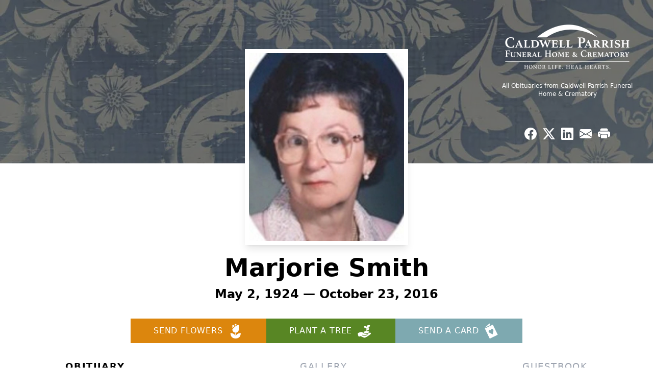

--- FILE ---
content_type: text/html; charset=utf-8
request_url: https://www.google.com/recaptcha/enterprise/anchor?ar=1&k=6LfiJ3gqAAAAAIsJq3-d19R9nAsJlH6wqDweXMKR&co=aHR0cHM6Ly93d3cuY2FsZHdlbGxwYXJyaXNoLmNvbTo0NDM.&hl=en&type=image&v=PoyoqOPhxBO7pBk68S4YbpHZ&theme=light&size=invisible&badge=bottomright&anchor-ms=20000&execute-ms=30000&cb=ue1wzuzeug5r
body_size: 48834
content:
<!DOCTYPE HTML><html dir="ltr" lang="en"><head><meta http-equiv="Content-Type" content="text/html; charset=UTF-8">
<meta http-equiv="X-UA-Compatible" content="IE=edge">
<title>reCAPTCHA</title>
<style type="text/css">
/* cyrillic-ext */
@font-face {
  font-family: 'Roboto';
  font-style: normal;
  font-weight: 400;
  font-stretch: 100%;
  src: url(//fonts.gstatic.com/s/roboto/v48/KFO7CnqEu92Fr1ME7kSn66aGLdTylUAMa3GUBHMdazTgWw.woff2) format('woff2');
  unicode-range: U+0460-052F, U+1C80-1C8A, U+20B4, U+2DE0-2DFF, U+A640-A69F, U+FE2E-FE2F;
}
/* cyrillic */
@font-face {
  font-family: 'Roboto';
  font-style: normal;
  font-weight: 400;
  font-stretch: 100%;
  src: url(//fonts.gstatic.com/s/roboto/v48/KFO7CnqEu92Fr1ME7kSn66aGLdTylUAMa3iUBHMdazTgWw.woff2) format('woff2');
  unicode-range: U+0301, U+0400-045F, U+0490-0491, U+04B0-04B1, U+2116;
}
/* greek-ext */
@font-face {
  font-family: 'Roboto';
  font-style: normal;
  font-weight: 400;
  font-stretch: 100%;
  src: url(//fonts.gstatic.com/s/roboto/v48/KFO7CnqEu92Fr1ME7kSn66aGLdTylUAMa3CUBHMdazTgWw.woff2) format('woff2');
  unicode-range: U+1F00-1FFF;
}
/* greek */
@font-face {
  font-family: 'Roboto';
  font-style: normal;
  font-weight: 400;
  font-stretch: 100%;
  src: url(//fonts.gstatic.com/s/roboto/v48/KFO7CnqEu92Fr1ME7kSn66aGLdTylUAMa3-UBHMdazTgWw.woff2) format('woff2');
  unicode-range: U+0370-0377, U+037A-037F, U+0384-038A, U+038C, U+038E-03A1, U+03A3-03FF;
}
/* math */
@font-face {
  font-family: 'Roboto';
  font-style: normal;
  font-weight: 400;
  font-stretch: 100%;
  src: url(//fonts.gstatic.com/s/roboto/v48/KFO7CnqEu92Fr1ME7kSn66aGLdTylUAMawCUBHMdazTgWw.woff2) format('woff2');
  unicode-range: U+0302-0303, U+0305, U+0307-0308, U+0310, U+0312, U+0315, U+031A, U+0326-0327, U+032C, U+032F-0330, U+0332-0333, U+0338, U+033A, U+0346, U+034D, U+0391-03A1, U+03A3-03A9, U+03B1-03C9, U+03D1, U+03D5-03D6, U+03F0-03F1, U+03F4-03F5, U+2016-2017, U+2034-2038, U+203C, U+2040, U+2043, U+2047, U+2050, U+2057, U+205F, U+2070-2071, U+2074-208E, U+2090-209C, U+20D0-20DC, U+20E1, U+20E5-20EF, U+2100-2112, U+2114-2115, U+2117-2121, U+2123-214F, U+2190, U+2192, U+2194-21AE, U+21B0-21E5, U+21F1-21F2, U+21F4-2211, U+2213-2214, U+2216-22FF, U+2308-230B, U+2310, U+2319, U+231C-2321, U+2336-237A, U+237C, U+2395, U+239B-23B7, U+23D0, U+23DC-23E1, U+2474-2475, U+25AF, U+25B3, U+25B7, U+25BD, U+25C1, U+25CA, U+25CC, U+25FB, U+266D-266F, U+27C0-27FF, U+2900-2AFF, U+2B0E-2B11, U+2B30-2B4C, U+2BFE, U+3030, U+FF5B, U+FF5D, U+1D400-1D7FF, U+1EE00-1EEFF;
}
/* symbols */
@font-face {
  font-family: 'Roboto';
  font-style: normal;
  font-weight: 400;
  font-stretch: 100%;
  src: url(//fonts.gstatic.com/s/roboto/v48/KFO7CnqEu92Fr1ME7kSn66aGLdTylUAMaxKUBHMdazTgWw.woff2) format('woff2');
  unicode-range: U+0001-000C, U+000E-001F, U+007F-009F, U+20DD-20E0, U+20E2-20E4, U+2150-218F, U+2190, U+2192, U+2194-2199, U+21AF, U+21E6-21F0, U+21F3, U+2218-2219, U+2299, U+22C4-22C6, U+2300-243F, U+2440-244A, U+2460-24FF, U+25A0-27BF, U+2800-28FF, U+2921-2922, U+2981, U+29BF, U+29EB, U+2B00-2BFF, U+4DC0-4DFF, U+FFF9-FFFB, U+10140-1018E, U+10190-1019C, U+101A0, U+101D0-101FD, U+102E0-102FB, U+10E60-10E7E, U+1D2C0-1D2D3, U+1D2E0-1D37F, U+1F000-1F0FF, U+1F100-1F1AD, U+1F1E6-1F1FF, U+1F30D-1F30F, U+1F315, U+1F31C, U+1F31E, U+1F320-1F32C, U+1F336, U+1F378, U+1F37D, U+1F382, U+1F393-1F39F, U+1F3A7-1F3A8, U+1F3AC-1F3AF, U+1F3C2, U+1F3C4-1F3C6, U+1F3CA-1F3CE, U+1F3D4-1F3E0, U+1F3ED, U+1F3F1-1F3F3, U+1F3F5-1F3F7, U+1F408, U+1F415, U+1F41F, U+1F426, U+1F43F, U+1F441-1F442, U+1F444, U+1F446-1F449, U+1F44C-1F44E, U+1F453, U+1F46A, U+1F47D, U+1F4A3, U+1F4B0, U+1F4B3, U+1F4B9, U+1F4BB, U+1F4BF, U+1F4C8-1F4CB, U+1F4D6, U+1F4DA, U+1F4DF, U+1F4E3-1F4E6, U+1F4EA-1F4ED, U+1F4F7, U+1F4F9-1F4FB, U+1F4FD-1F4FE, U+1F503, U+1F507-1F50B, U+1F50D, U+1F512-1F513, U+1F53E-1F54A, U+1F54F-1F5FA, U+1F610, U+1F650-1F67F, U+1F687, U+1F68D, U+1F691, U+1F694, U+1F698, U+1F6AD, U+1F6B2, U+1F6B9-1F6BA, U+1F6BC, U+1F6C6-1F6CF, U+1F6D3-1F6D7, U+1F6E0-1F6EA, U+1F6F0-1F6F3, U+1F6F7-1F6FC, U+1F700-1F7FF, U+1F800-1F80B, U+1F810-1F847, U+1F850-1F859, U+1F860-1F887, U+1F890-1F8AD, U+1F8B0-1F8BB, U+1F8C0-1F8C1, U+1F900-1F90B, U+1F93B, U+1F946, U+1F984, U+1F996, U+1F9E9, U+1FA00-1FA6F, U+1FA70-1FA7C, U+1FA80-1FA89, U+1FA8F-1FAC6, U+1FACE-1FADC, U+1FADF-1FAE9, U+1FAF0-1FAF8, U+1FB00-1FBFF;
}
/* vietnamese */
@font-face {
  font-family: 'Roboto';
  font-style: normal;
  font-weight: 400;
  font-stretch: 100%;
  src: url(//fonts.gstatic.com/s/roboto/v48/KFO7CnqEu92Fr1ME7kSn66aGLdTylUAMa3OUBHMdazTgWw.woff2) format('woff2');
  unicode-range: U+0102-0103, U+0110-0111, U+0128-0129, U+0168-0169, U+01A0-01A1, U+01AF-01B0, U+0300-0301, U+0303-0304, U+0308-0309, U+0323, U+0329, U+1EA0-1EF9, U+20AB;
}
/* latin-ext */
@font-face {
  font-family: 'Roboto';
  font-style: normal;
  font-weight: 400;
  font-stretch: 100%;
  src: url(//fonts.gstatic.com/s/roboto/v48/KFO7CnqEu92Fr1ME7kSn66aGLdTylUAMa3KUBHMdazTgWw.woff2) format('woff2');
  unicode-range: U+0100-02BA, U+02BD-02C5, U+02C7-02CC, U+02CE-02D7, U+02DD-02FF, U+0304, U+0308, U+0329, U+1D00-1DBF, U+1E00-1E9F, U+1EF2-1EFF, U+2020, U+20A0-20AB, U+20AD-20C0, U+2113, U+2C60-2C7F, U+A720-A7FF;
}
/* latin */
@font-face {
  font-family: 'Roboto';
  font-style: normal;
  font-weight: 400;
  font-stretch: 100%;
  src: url(//fonts.gstatic.com/s/roboto/v48/KFO7CnqEu92Fr1ME7kSn66aGLdTylUAMa3yUBHMdazQ.woff2) format('woff2');
  unicode-range: U+0000-00FF, U+0131, U+0152-0153, U+02BB-02BC, U+02C6, U+02DA, U+02DC, U+0304, U+0308, U+0329, U+2000-206F, U+20AC, U+2122, U+2191, U+2193, U+2212, U+2215, U+FEFF, U+FFFD;
}
/* cyrillic-ext */
@font-face {
  font-family: 'Roboto';
  font-style: normal;
  font-weight: 500;
  font-stretch: 100%;
  src: url(//fonts.gstatic.com/s/roboto/v48/KFO7CnqEu92Fr1ME7kSn66aGLdTylUAMa3GUBHMdazTgWw.woff2) format('woff2');
  unicode-range: U+0460-052F, U+1C80-1C8A, U+20B4, U+2DE0-2DFF, U+A640-A69F, U+FE2E-FE2F;
}
/* cyrillic */
@font-face {
  font-family: 'Roboto';
  font-style: normal;
  font-weight: 500;
  font-stretch: 100%;
  src: url(//fonts.gstatic.com/s/roboto/v48/KFO7CnqEu92Fr1ME7kSn66aGLdTylUAMa3iUBHMdazTgWw.woff2) format('woff2');
  unicode-range: U+0301, U+0400-045F, U+0490-0491, U+04B0-04B1, U+2116;
}
/* greek-ext */
@font-face {
  font-family: 'Roboto';
  font-style: normal;
  font-weight: 500;
  font-stretch: 100%;
  src: url(//fonts.gstatic.com/s/roboto/v48/KFO7CnqEu92Fr1ME7kSn66aGLdTylUAMa3CUBHMdazTgWw.woff2) format('woff2');
  unicode-range: U+1F00-1FFF;
}
/* greek */
@font-face {
  font-family: 'Roboto';
  font-style: normal;
  font-weight: 500;
  font-stretch: 100%;
  src: url(//fonts.gstatic.com/s/roboto/v48/KFO7CnqEu92Fr1ME7kSn66aGLdTylUAMa3-UBHMdazTgWw.woff2) format('woff2');
  unicode-range: U+0370-0377, U+037A-037F, U+0384-038A, U+038C, U+038E-03A1, U+03A3-03FF;
}
/* math */
@font-face {
  font-family: 'Roboto';
  font-style: normal;
  font-weight: 500;
  font-stretch: 100%;
  src: url(//fonts.gstatic.com/s/roboto/v48/KFO7CnqEu92Fr1ME7kSn66aGLdTylUAMawCUBHMdazTgWw.woff2) format('woff2');
  unicode-range: U+0302-0303, U+0305, U+0307-0308, U+0310, U+0312, U+0315, U+031A, U+0326-0327, U+032C, U+032F-0330, U+0332-0333, U+0338, U+033A, U+0346, U+034D, U+0391-03A1, U+03A3-03A9, U+03B1-03C9, U+03D1, U+03D5-03D6, U+03F0-03F1, U+03F4-03F5, U+2016-2017, U+2034-2038, U+203C, U+2040, U+2043, U+2047, U+2050, U+2057, U+205F, U+2070-2071, U+2074-208E, U+2090-209C, U+20D0-20DC, U+20E1, U+20E5-20EF, U+2100-2112, U+2114-2115, U+2117-2121, U+2123-214F, U+2190, U+2192, U+2194-21AE, U+21B0-21E5, U+21F1-21F2, U+21F4-2211, U+2213-2214, U+2216-22FF, U+2308-230B, U+2310, U+2319, U+231C-2321, U+2336-237A, U+237C, U+2395, U+239B-23B7, U+23D0, U+23DC-23E1, U+2474-2475, U+25AF, U+25B3, U+25B7, U+25BD, U+25C1, U+25CA, U+25CC, U+25FB, U+266D-266F, U+27C0-27FF, U+2900-2AFF, U+2B0E-2B11, U+2B30-2B4C, U+2BFE, U+3030, U+FF5B, U+FF5D, U+1D400-1D7FF, U+1EE00-1EEFF;
}
/* symbols */
@font-face {
  font-family: 'Roboto';
  font-style: normal;
  font-weight: 500;
  font-stretch: 100%;
  src: url(//fonts.gstatic.com/s/roboto/v48/KFO7CnqEu92Fr1ME7kSn66aGLdTylUAMaxKUBHMdazTgWw.woff2) format('woff2');
  unicode-range: U+0001-000C, U+000E-001F, U+007F-009F, U+20DD-20E0, U+20E2-20E4, U+2150-218F, U+2190, U+2192, U+2194-2199, U+21AF, U+21E6-21F0, U+21F3, U+2218-2219, U+2299, U+22C4-22C6, U+2300-243F, U+2440-244A, U+2460-24FF, U+25A0-27BF, U+2800-28FF, U+2921-2922, U+2981, U+29BF, U+29EB, U+2B00-2BFF, U+4DC0-4DFF, U+FFF9-FFFB, U+10140-1018E, U+10190-1019C, U+101A0, U+101D0-101FD, U+102E0-102FB, U+10E60-10E7E, U+1D2C0-1D2D3, U+1D2E0-1D37F, U+1F000-1F0FF, U+1F100-1F1AD, U+1F1E6-1F1FF, U+1F30D-1F30F, U+1F315, U+1F31C, U+1F31E, U+1F320-1F32C, U+1F336, U+1F378, U+1F37D, U+1F382, U+1F393-1F39F, U+1F3A7-1F3A8, U+1F3AC-1F3AF, U+1F3C2, U+1F3C4-1F3C6, U+1F3CA-1F3CE, U+1F3D4-1F3E0, U+1F3ED, U+1F3F1-1F3F3, U+1F3F5-1F3F7, U+1F408, U+1F415, U+1F41F, U+1F426, U+1F43F, U+1F441-1F442, U+1F444, U+1F446-1F449, U+1F44C-1F44E, U+1F453, U+1F46A, U+1F47D, U+1F4A3, U+1F4B0, U+1F4B3, U+1F4B9, U+1F4BB, U+1F4BF, U+1F4C8-1F4CB, U+1F4D6, U+1F4DA, U+1F4DF, U+1F4E3-1F4E6, U+1F4EA-1F4ED, U+1F4F7, U+1F4F9-1F4FB, U+1F4FD-1F4FE, U+1F503, U+1F507-1F50B, U+1F50D, U+1F512-1F513, U+1F53E-1F54A, U+1F54F-1F5FA, U+1F610, U+1F650-1F67F, U+1F687, U+1F68D, U+1F691, U+1F694, U+1F698, U+1F6AD, U+1F6B2, U+1F6B9-1F6BA, U+1F6BC, U+1F6C6-1F6CF, U+1F6D3-1F6D7, U+1F6E0-1F6EA, U+1F6F0-1F6F3, U+1F6F7-1F6FC, U+1F700-1F7FF, U+1F800-1F80B, U+1F810-1F847, U+1F850-1F859, U+1F860-1F887, U+1F890-1F8AD, U+1F8B0-1F8BB, U+1F8C0-1F8C1, U+1F900-1F90B, U+1F93B, U+1F946, U+1F984, U+1F996, U+1F9E9, U+1FA00-1FA6F, U+1FA70-1FA7C, U+1FA80-1FA89, U+1FA8F-1FAC6, U+1FACE-1FADC, U+1FADF-1FAE9, U+1FAF0-1FAF8, U+1FB00-1FBFF;
}
/* vietnamese */
@font-face {
  font-family: 'Roboto';
  font-style: normal;
  font-weight: 500;
  font-stretch: 100%;
  src: url(//fonts.gstatic.com/s/roboto/v48/KFO7CnqEu92Fr1ME7kSn66aGLdTylUAMa3OUBHMdazTgWw.woff2) format('woff2');
  unicode-range: U+0102-0103, U+0110-0111, U+0128-0129, U+0168-0169, U+01A0-01A1, U+01AF-01B0, U+0300-0301, U+0303-0304, U+0308-0309, U+0323, U+0329, U+1EA0-1EF9, U+20AB;
}
/* latin-ext */
@font-face {
  font-family: 'Roboto';
  font-style: normal;
  font-weight: 500;
  font-stretch: 100%;
  src: url(//fonts.gstatic.com/s/roboto/v48/KFO7CnqEu92Fr1ME7kSn66aGLdTylUAMa3KUBHMdazTgWw.woff2) format('woff2');
  unicode-range: U+0100-02BA, U+02BD-02C5, U+02C7-02CC, U+02CE-02D7, U+02DD-02FF, U+0304, U+0308, U+0329, U+1D00-1DBF, U+1E00-1E9F, U+1EF2-1EFF, U+2020, U+20A0-20AB, U+20AD-20C0, U+2113, U+2C60-2C7F, U+A720-A7FF;
}
/* latin */
@font-face {
  font-family: 'Roboto';
  font-style: normal;
  font-weight: 500;
  font-stretch: 100%;
  src: url(//fonts.gstatic.com/s/roboto/v48/KFO7CnqEu92Fr1ME7kSn66aGLdTylUAMa3yUBHMdazQ.woff2) format('woff2');
  unicode-range: U+0000-00FF, U+0131, U+0152-0153, U+02BB-02BC, U+02C6, U+02DA, U+02DC, U+0304, U+0308, U+0329, U+2000-206F, U+20AC, U+2122, U+2191, U+2193, U+2212, U+2215, U+FEFF, U+FFFD;
}
/* cyrillic-ext */
@font-face {
  font-family: 'Roboto';
  font-style: normal;
  font-weight: 900;
  font-stretch: 100%;
  src: url(//fonts.gstatic.com/s/roboto/v48/KFO7CnqEu92Fr1ME7kSn66aGLdTylUAMa3GUBHMdazTgWw.woff2) format('woff2');
  unicode-range: U+0460-052F, U+1C80-1C8A, U+20B4, U+2DE0-2DFF, U+A640-A69F, U+FE2E-FE2F;
}
/* cyrillic */
@font-face {
  font-family: 'Roboto';
  font-style: normal;
  font-weight: 900;
  font-stretch: 100%;
  src: url(//fonts.gstatic.com/s/roboto/v48/KFO7CnqEu92Fr1ME7kSn66aGLdTylUAMa3iUBHMdazTgWw.woff2) format('woff2');
  unicode-range: U+0301, U+0400-045F, U+0490-0491, U+04B0-04B1, U+2116;
}
/* greek-ext */
@font-face {
  font-family: 'Roboto';
  font-style: normal;
  font-weight: 900;
  font-stretch: 100%;
  src: url(//fonts.gstatic.com/s/roboto/v48/KFO7CnqEu92Fr1ME7kSn66aGLdTylUAMa3CUBHMdazTgWw.woff2) format('woff2');
  unicode-range: U+1F00-1FFF;
}
/* greek */
@font-face {
  font-family: 'Roboto';
  font-style: normal;
  font-weight: 900;
  font-stretch: 100%;
  src: url(//fonts.gstatic.com/s/roboto/v48/KFO7CnqEu92Fr1ME7kSn66aGLdTylUAMa3-UBHMdazTgWw.woff2) format('woff2');
  unicode-range: U+0370-0377, U+037A-037F, U+0384-038A, U+038C, U+038E-03A1, U+03A3-03FF;
}
/* math */
@font-face {
  font-family: 'Roboto';
  font-style: normal;
  font-weight: 900;
  font-stretch: 100%;
  src: url(//fonts.gstatic.com/s/roboto/v48/KFO7CnqEu92Fr1ME7kSn66aGLdTylUAMawCUBHMdazTgWw.woff2) format('woff2');
  unicode-range: U+0302-0303, U+0305, U+0307-0308, U+0310, U+0312, U+0315, U+031A, U+0326-0327, U+032C, U+032F-0330, U+0332-0333, U+0338, U+033A, U+0346, U+034D, U+0391-03A1, U+03A3-03A9, U+03B1-03C9, U+03D1, U+03D5-03D6, U+03F0-03F1, U+03F4-03F5, U+2016-2017, U+2034-2038, U+203C, U+2040, U+2043, U+2047, U+2050, U+2057, U+205F, U+2070-2071, U+2074-208E, U+2090-209C, U+20D0-20DC, U+20E1, U+20E5-20EF, U+2100-2112, U+2114-2115, U+2117-2121, U+2123-214F, U+2190, U+2192, U+2194-21AE, U+21B0-21E5, U+21F1-21F2, U+21F4-2211, U+2213-2214, U+2216-22FF, U+2308-230B, U+2310, U+2319, U+231C-2321, U+2336-237A, U+237C, U+2395, U+239B-23B7, U+23D0, U+23DC-23E1, U+2474-2475, U+25AF, U+25B3, U+25B7, U+25BD, U+25C1, U+25CA, U+25CC, U+25FB, U+266D-266F, U+27C0-27FF, U+2900-2AFF, U+2B0E-2B11, U+2B30-2B4C, U+2BFE, U+3030, U+FF5B, U+FF5D, U+1D400-1D7FF, U+1EE00-1EEFF;
}
/* symbols */
@font-face {
  font-family: 'Roboto';
  font-style: normal;
  font-weight: 900;
  font-stretch: 100%;
  src: url(//fonts.gstatic.com/s/roboto/v48/KFO7CnqEu92Fr1ME7kSn66aGLdTylUAMaxKUBHMdazTgWw.woff2) format('woff2');
  unicode-range: U+0001-000C, U+000E-001F, U+007F-009F, U+20DD-20E0, U+20E2-20E4, U+2150-218F, U+2190, U+2192, U+2194-2199, U+21AF, U+21E6-21F0, U+21F3, U+2218-2219, U+2299, U+22C4-22C6, U+2300-243F, U+2440-244A, U+2460-24FF, U+25A0-27BF, U+2800-28FF, U+2921-2922, U+2981, U+29BF, U+29EB, U+2B00-2BFF, U+4DC0-4DFF, U+FFF9-FFFB, U+10140-1018E, U+10190-1019C, U+101A0, U+101D0-101FD, U+102E0-102FB, U+10E60-10E7E, U+1D2C0-1D2D3, U+1D2E0-1D37F, U+1F000-1F0FF, U+1F100-1F1AD, U+1F1E6-1F1FF, U+1F30D-1F30F, U+1F315, U+1F31C, U+1F31E, U+1F320-1F32C, U+1F336, U+1F378, U+1F37D, U+1F382, U+1F393-1F39F, U+1F3A7-1F3A8, U+1F3AC-1F3AF, U+1F3C2, U+1F3C4-1F3C6, U+1F3CA-1F3CE, U+1F3D4-1F3E0, U+1F3ED, U+1F3F1-1F3F3, U+1F3F5-1F3F7, U+1F408, U+1F415, U+1F41F, U+1F426, U+1F43F, U+1F441-1F442, U+1F444, U+1F446-1F449, U+1F44C-1F44E, U+1F453, U+1F46A, U+1F47D, U+1F4A3, U+1F4B0, U+1F4B3, U+1F4B9, U+1F4BB, U+1F4BF, U+1F4C8-1F4CB, U+1F4D6, U+1F4DA, U+1F4DF, U+1F4E3-1F4E6, U+1F4EA-1F4ED, U+1F4F7, U+1F4F9-1F4FB, U+1F4FD-1F4FE, U+1F503, U+1F507-1F50B, U+1F50D, U+1F512-1F513, U+1F53E-1F54A, U+1F54F-1F5FA, U+1F610, U+1F650-1F67F, U+1F687, U+1F68D, U+1F691, U+1F694, U+1F698, U+1F6AD, U+1F6B2, U+1F6B9-1F6BA, U+1F6BC, U+1F6C6-1F6CF, U+1F6D3-1F6D7, U+1F6E0-1F6EA, U+1F6F0-1F6F3, U+1F6F7-1F6FC, U+1F700-1F7FF, U+1F800-1F80B, U+1F810-1F847, U+1F850-1F859, U+1F860-1F887, U+1F890-1F8AD, U+1F8B0-1F8BB, U+1F8C0-1F8C1, U+1F900-1F90B, U+1F93B, U+1F946, U+1F984, U+1F996, U+1F9E9, U+1FA00-1FA6F, U+1FA70-1FA7C, U+1FA80-1FA89, U+1FA8F-1FAC6, U+1FACE-1FADC, U+1FADF-1FAE9, U+1FAF0-1FAF8, U+1FB00-1FBFF;
}
/* vietnamese */
@font-face {
  font-family: 'Roboto';
  font-style: normal;
  font-weight: 900;
  font-stretch: 100%;
  src: url(//fonts.gstatic.com/s/roboto/v48/KFO7CnqEu92Fr1ME7kSn66aGLdTylUAMa3OUBHMdazTgWw.woff2) format('woff2');
  unicode-range: U+0102-0103, U+0110-0111, U+0128-0129, U+0168-0169, U+01A0-01A1, U+01AF-01B0, U+0300-0301, U+0303-0304, U+0308-0309, U+0323, U+0329, U+1EA0-1EF9, U+20AB;
}
/* latin-ext */
@font-face {
  font-family: 'Roboto';
  font-style: normal;
  font-weight: 900;
  font-stretch: 100%;
  src: url(//fonts.gstatic.com/s/roboto/v48/KFO7CnqEu92Fr1ME7kSn66aGLdTylUAMa3KUBHMdazTgWw.woff2) format('woff2');
  unicode-range: U+0100-02BA, U+02BD-02C5, U+02C7-02CC, U+02CE-02D7, U+02DD-02FF, U+0304, U+0308, U+0329, U+1D00-1DBF, U+1E00-1E9F, U+1EF2-1EFF, U+2020, U+20A0-20AB, U+20AD-20C0, U+2113, U+2C60-2C7F, U+A720-A7FF;
}
/* latin */
@font-face {
  font-family: 'Roboto';
  font-style: normal;
  font-weight: 900;
  font-stretch: 100%;
  src: url(//fonts.gstatic.com/s/roboto/v48/KFO7CnqEu92Fr1ME7kSn66aGLdTylUAMa3yUBHMdazQ.woff2) format('woff2');
  unicode-range: U+0000-00FF, U+0131, U+0152-0153, U+02BB-02BC, U+02C6, U+02DA, U+02DC, U+0304, U+0308, U+0329, U+2000-206F, U+20AC, U+2122, U+2191, U+2193, U+2212, U+2215, U+FEFF, U+FFFD;
}

</style>
<link rel="stylesheet" type="text/css" href="https://www.gstatic.com/recaptcha/releases/PoyoqOPhxBO7pBk68S4YbpHZ/styles__ltr.css">
<script nonce="fRhPZXpoklEsx0PUCdACdw" type="text/javascript">window['__recaptcha_api'] = 'https://www.google.com/recaptcha/enterprise/';</script>
<script type="text/javascript" src="https://www.gstatic.com/recaptcha/releases/PoyoqOPhxBO7pBk68S4YbpHZ/recaptcha__en.js" nonce="fRhPZXpoklEsx0PUCdACdw">
      
    </script></head>
<body><div id="rc-anchor-alert" class="rc-anchor-alert"></div>
<input type="hidden" id="recaptcha-token" value="[base64]">
<script type="text/javascript" nonce="fRhPZXpoklEsx0PUCdACdw">
      recaptcha.anchor.Main.init("[\x22ainput\x22,[\x22bgdata\x22,\x22\x22,\[base64]/[base64]/[base64]/[base64]/cjw8ejpyPj4+eil9Y2F0Y2gobCl7dGhyb3cgbDt9fSxIPWZ1bmN0aW9uKHcsdCx6KXtpZih3PT0xOTR8fHc9PTIwOCl0LnZbd10/dC52W3ddLmNvbmNhdCh6KTp0LnZbd109b2Yoeix0KTtlbHNle2lmKHQuYkImJnchPTMxNylyZXR1cm47dz09NjZ8fHc9PTEyMnx8dz09NDcwfHx3PT00NHx8dz09NDE2fHx3PT0zOTd8fHc9PTQyMXx8dz09Njh8fHc9PTcwfHx3PT0xODQ/[base64]/[base64]/[base64]/bmV3IGRbVl0oSlswXSk6cD09Mj9uZXcgZFtWXShKWzBdLEpbMV0pOnA9PTM/bmV3IGRbVl0oSlswXSxKWzFdLEpbMl0pOnA9PTQ/[base64]/[base64]/[base64]/[base64]\x22,\[base64]\x22,\[base64]/ChFUjwoPDk8Onw67DrRjDtxVfOBVsbMKRwrsZHsOfw61hwpxNOcK5woHDlsO/w6Ufw5HCkTVPFhvClMOMw5xRW8KLw6TDlMKqw6LChhoXwox4SgklXHouw5BqwplPw5RGNsKnK8O4w6zDkFZZKcOww6/Di8O3NWVJw43Cs3rDskXDuw/[base64]/DtXxBOsKCw4nChSBQwoZMGVwjwro6KGLDlGM9w5cmMlxDwqnChVQ8wrZbHcKBdQTDrUzCj8ONw7HDqcK7a8K9wqoEwqHCs8Kwwp1mJcO+wq7CmMKZIsKwZRPDt8OyHw/DkVh/P8KAwrPChcOMcMKPdcKSwrTCqV/DryXDggTCqSLCt8OHPDwOw5Viw4jDosKiK3rDnmHCnR8Uw7nCusKzIsKHwpMmw5djwoLClsOoScOgOFLCjMKUw7fDiR/CqVLDjcKyw51fEMOcRWwPVMK6DMKqEMK7PEg+EsKUwp40HFrCmsKZTcOow7sbwr8rQ2tzw4x/[base64]/w6YIUcOpLyfDnsKuSsKGw7vDjsKOdl8zIMKEwoDCm0Vjwo/CpG/Co8OaEMO0LgPDvAvDtRrCpsOIOXzDnl9rw4pwN0tiE8Osw5M1KMKMw4fCklXCkH3DqcKjw5XDgzY3w4bDuSpkH8Onwp7DkC7CjX55w6XCql8Qwr/ChMKYTcOkVMKHw7nCkmZ7fwLDt3tCwolRUyjCszMoworCpsKsUlUswooewrtowo00w58YFcO6RMOgwrx8wo0iYULDpSMAG8OOwoLCiBxqw4Uswr/[base64]/CnRNzTMONHRJhP8Obw4YNw6AiwqDCmMOACwVKw4LCrS/Dg8KTSRR/wr/[base64]/DsMOuZDtaIxDDh8OIQDFAbMKmaijDtMKbAVVQwpphwoLDgsOCUEHDmCnCi8K8w7fChMKZYErDnEnDgTzCk8K9OQHDpz0UfSbCrhlPw5DDmMOnAAjCuhB7w7/[base64]/DnMK7cFwbOHbCsD4uw74RXl0Gwqp3wpgQVmLDpsOQwpjCkVsCZcKlKMKTcMODbRweL8KlGMKewp4Jw6TClxFhGjvDjjIQOMKuCllHDSUKO208KxrCnUnDoFfDuC8vwoMgw4teRMKsI3Q9BsKgw57Cs8O/w6nCkWtww5k7TMKdaMOqdn/CvAdnwqNYBXzDli3CucOMw5DCrXhUaxPDszhnfsO7wo11GhFdelJlc2VkEHnCk2XCoMKUJAvCihLDixLChRDDmDrDpwLCjR/DscONV8K5N0bDkMOEa3YhNTJnUAvCsHI3ZC1bRcKTw7/DmcOjXsO4fMO+OMKhaRYiW0lXw6HCtcOOEm5Kw5PDo1vCjsO8w7fDqlvDumQxw5cDwp57LMOrwrrChXQzwqjDqDnCh8KIcMKzw5F6B8OqXzBvV8K7w4J+wp3Dvz3DoMOOw6XDt8KRwokdw6fCnAvDu8KADcO2w4LDksKJw4fCpFPDvQB/[base64]/[base64]/CjcOlw73Dr8KpUTXDoHXCo8KMf8OQw5FnQVHDvgzDgWobbMKnw7UwW8K4EAnChnnDnRhUw69XHA/CjsKNwrMywrnDrUvDi0FXCRhaEsOLXgwqw4N5KcO2w4VgwoN7fTkGw7IGw6XDl8OmPsKGw4jCgibClWcEFQLDpsKMbmhiw7/CrmTCv8KHwqBSe2rDmMKrOj3CscOhA1UvbMK8K8O/w69OFHnDgsOHw5jDsQbCr8OZYMKrLsKLSMO6WgM5CMONwojDiVA1wqUdABLDmQ7DrhjCisOfIylFw6/[base64]/[base64]/CjMKowp5lwqo+H8Kzw64AMEZePQzDqQsvwqPCkMKGw77Dn2dGw7ZkbwnCj8KeJURXwr7CrMKYXzVMNUfDmMOIw4UYw53DtcK3OXwbwp0ac8OsTsKjRj3DgRI9w45aw7jDn8K2GMO6dxJPw7zDtUAzw7TDpsOxw4/CuyN6PgbCoMKUwpVmSlMVNMK1MVxlw55rw58sBm/[base64]/OmgDewnCjhvCgMKQWThGw7UBw7HDlwlfOBXCvDUvesOZBcONw5DDqMOpwrXCqBfCrUrCiUgvw5nDtQvCkMO6w5jCgA7DtMK5wrplw7low4Ybw6s1FADCsRnDnmo8w4bCjjNdH8Kdwqg/[base64]/DtsKWMcKaw7RuU8OrdcK9PsK7ElUFwo4jwpNKwpF6wrXDs0ZhwpJHbGDCpFBgw53DpMOwSl8HTSIqUQXCl8Omwr/Dhm1Uw7U2TA93JiN3wq84CH53AB4uTkrDlzhtw63CtB7CmcOxwo7Chyd0CHMUwrbDoWrCosO/w4hCw6dAw7rDocOQwp09TVzCmsK4wr8Awplrwq/CoMKQw5/DmElhdhhWw4JeCVIBQmnDg8KBwqpeZ0JkWEMNwo3Ck0TDqU3DlBLCvSXDi8KVTysXw6XDgwFGw53CiMOZKhvDpMOLasKbw5NqWMKQw6RQHjLDhVzDvn7DgmtZwpNDwqQ+T8O+wroaw4tjcQJcw5LDtSzDhmohw5Fsei/[base64]/[base64]/wqdNwoHDk8OEwr7Dtz3Dv8O6HcO2w7/Cjz0RPhYUTRHDlsKvw5pzw75ew7I9dsKEf8KxwrLDvFbCpRoNwq9MP2DCusKvwolbK3RZe8KawrAdecObERViw75Dwoh/[base64]/CgcKhwp7DjgZGwpJ0U8OvwrMlwrR5woDDmsOHOHPCs3/CmzJ2wpoKLMOJwrPDgMKYZsOBw5vDlMODwq1xDnbDhsKswqvDq8OjT0jCuwBNw5nCvQgAw6/DlXfCll0EdUJMA8OjFGM5eAjCvD3CqcK8woTDlsOTNX/CvXfCkitkXyTChMO4w6d7w7ICwrtrwrUpS1zCtCXCjMKFR8O7H8KfU2Y5wpfCqFgZw6PClSnCk8Obf8K7ZVjChsKCw63DssK9wokXw4PCtsKRwozCslc8wrB6LCnDlcKTw7LCmcKmWTE4ODoDwp8dRcKXwqVOD8O1wqnCq8Oewr3DgsKhw7l/w6/DnsOcw4J1wrl4woLClUomTsKjf21iwqHDhsOuwo5Cw6BTwqDCviYWcMO6SsOHMlg7AnByPXQ/[base64]/[base64]/UCFJw7PDkjYxwpjDk8K7IUtLDcO9RWPDisOCwp/CjzFwDcOJUifDg8Oga0MbHcKla2EQw47Cu21Sw4BDKi7CiMKKw7nCoMOLw5jDqsK+L8KTw7HDq8ONZsONw5fDlcKswoPCs3AYMcOnwp7Dn8OGwpp/HQVaS8KOw7nCiUVbw6oiw6bDrmxow7zDjmLChcO7w77DkcOewpTCiMKDZMKRBsKnQcObw51dwoxewr1fw5vCrMOww4sDUMKuSUnCvD/CkwDDvMKrwpjCuH/Cm8Ksdi1VdCHCnhTDjcOyHsKOT2DDpsOgBHEYecO/dRzCjMKRNcOzw4dqTUQhw5fDgcKuwpHDvCh0wqbDhcKQccKZAMOmQhfDnGxPciTDhU3CgF/DgDM4wptHEcOHw5dxJcOuR8OsAsKvwpFiHR7DvsK3w6VQAsO/wowcwpDCv0p4w5nDrWlrcWAFPjrCiMO9w41TwqTDtsO/w5dTw6nDrkIHw5kubMO+eMKrTcOfwpvDicOXUT/Dlmw/wqccwr09wrMYw5l9NcKfw5nCkxkJEMOvHFvDssKAIUTDtEV9cmzDsmnDuWDDq8K4wqxtwrBwFi/Dryc0wp7CncKUw4swY8KuYzfCpSTChcK7wpwHcsKewr8sVMOSw7XCp8K+wrLCo8KRw4cDw6IQdcOpw4wRwrPChhVGP8OzwrPCniglw6rDmsOhCVRPw7h2w6PCp8K0wok5GcKBwowWwo/DqcOdKsKfBsOww48KCxbCvcO9w7xlJTbDvGrCqTwDw4rCsG0hwo/CgMKyPsKGDBgMwofDosKme0nDoMKFfE7DpXDDhWnDhiA2XMO3B8K9ZsOVwo1Hw4sQw7jDq8OMwrTCmCzDmMKywosXw5/Cm1nDhQ8SEB0jCiHCgMKDwoFeOsOxwplPw7AIwocnUMK4w6vCvsO6bTV9LMONwpB8w5nCjTthM8OoRj/ClMO3K8OwRsOYw44Rw51PW8OQEMK3FcOAwpzDo8KHw7LCq8K2CTTCtMOuwr86woDCiwpbwp1Iw6jCvls5w47CoSBDw5vCrcKQNhJ4F8KWw7UqH2XDq1vDssKXwqJ5wrnCsF3DisK/[base64]/CiMKww7xsYsO4YyTCkgnDocKgV1PClDllAMOSwoEbworCqcKIInHCgx4nfsKuBsK/FwExwqM2DsOoZMOCTcKTw7x4wr5LG8KLw7A2DDBYwrFDUMKSwo52w7ROw5PDtnZ0LsKXwrMiw41Mw4PDscOJw5HCvcOWYcOEeQt4wrBQQcOww7/CnhrCgsKNw5rCgcKIFR3DpATCoMK0bsOCK3M7DUALw77DuMONw5shwql/[base64]/TMOkwqFwYMOZwrIfKQvCucKdbcKzwoXCncOdFsKMHjPCjgNhw6xVfRHCrBc7KcKiwqDDvmDDkwEmHMOtVETDiynDnMOENsO9wo/Dum12Q8O5I8O6woAswoPCpyvDuyFkwrDCoMOaC8O9QcOEw75fw6ptXMOjHysAw5EYDxDDpcKFw75SLMOWwr/[base64]/CvyXCmMKUWcKOfcK8w6LCmcOpF8O1woPDpMK0wr9zIhANwrnCn8OowrZgaMOJbMK2wpdDJsKywrFNw7/CgMOve8Obw6fDrsK7PGHDhR7DosKFw6jCqMKzcFR8EcOFWcO8wqM3wos/E3o5CjxxwrPCi3bCucKMVzTDo2bCsnY0alvDtCUbGMK/[base64]/w5QPEsK+ahVQVsO4wpIGwoDDjX12e8KUHDZ5w57DmMKOwq7DmcKJw4DCiMKAw70mEsKXwpFZw6LCrsKVOnkUw6bDqMK2wonCh8KQbsKnw6oUKH5Aw6gowr4UBlJkw64GIcKPw6EiThjDuS9BV2TCo8OWw5fDpsOGwpNYLW/CnhHCqBHDscOxDRPCuS7CuMKUw5Vrwo/DuMKTQcOdwo0EARRUwoPDjsKgYkk6OcOCLsKuFkjCq8KHwrp0H8OUIBw0w6zCiMKrR8KFw4LCuUPDuW0NRTd5fVHDkMKJw5fCs0BAccOgHMKOwrTDrMONNsKow7YgA8O2wrY5wqBMwrfCosO6N8Kxwo/DmsOvB8ODw7TCmcO4w5/Dl2jDjixCw5lEN8OQw4TCmcOSacKuwpnCuMKheC9jw6rDkMOIVMKwVMK0w68WZ8KjR8KJwpNcLsKrfG8CwrrCisKYVwE2F8OwwrrDmB0KTjnCh8OUKsOLQnQ/fmjDisO3XT5HPkQwEsOjTVzDmMO6TcKfNsO+wpvCh8OCRjfCrVVOw67DgMOnwpTCgsObXCjDhl7DlcOnwrkfbwPDkMOww7HCi8KWDMKXwoUXFHDDvVhPDg3DosOnC1jDihzDnBlWwrwqfxjCt00Ow5nDhxMgwoTCgsOnw4bCpA/DhcKTw69owofDiMOZw7M/w5Buw4zDgDDCt8O/IG07VMKXDis1HsOywrHCvMOAw5/CoMKww5vDgMKDYHrDtcOjwrLDp8OsEX42w4RaLxVBGcOtKsKEYcKRwq8Sw5lVG1QgwpHDnE1xwqIow7fClhoaw5HCusONwqfDogJoai5aQyTCicOuNQIBwqQtUcOVw6R9TMKNAcOCw6vDpgPDncONw7nCiSlvwojDiUPCk8O/SsKww4HChj8+w5pvPsOHw5BWKRPCpVdpUMOXwrPDkMOdw4jCpCxMwqQhBwDDvUvCkkDDn8OQRDw2w6LDuMO/w73DgMK9wprClcOnLz3CpsKBw73Du2cXwp3CrWDDt8OCYMKZw6zDiMO2JGzDrV3DusKkCsK5w7/CrmBjwqHDocO0w5AoGsKvTlHClsKfYVsqw7HClQNdfsOEwoBBRcK1w6AJw4k2w5IQwpIldsKGw5/Dk8OMwr/DpsO0P0vDoWjDiGrCjBVXwovDpyk4VMK7w7RhJ8KKRCM7KCdWLsOGwq7CmcKaw6bCpMKGbMO3LXgxDcKORU8zwpbCncOaw4/[base64]/[base64]/Cs0/CrH/[base64]/CuMOQw4LDtSPDqcKbH8KkFk7DpMKZwo4IZGzDgxXDtsK4SDBbw617w5xRw7Fuw6/[base64]/w6FIwpBawqpIw6F1w4Ejw7Fvw53DoMOHJwVXwoBKQT/[base64]/CvlR4wo7DmMKgEhrDj2PCrsO/JE/DnmrClcONYMOSAcKSw63Dv8KCwrcvw7LCj8O9KifDsxzCrH3Cn29ew53DhmBQSVQrBsONe8KdwoDDpMKaMMOrwr0/LMOfwpHDkMOVw4nDscKYwrfCjzrCpDbCt0t9HFTDh3HCsFbCvcOTA8KFUWt4BF/CmsOUM1DCucK/w4zCj8OjBy1owrHDjxXCsMO+w4pdwoc8KsKNZ8KydsKuYgvDgEnDp8OyJUB5w7BSwqV0wr7Du2w9JGMrH8Opw41IeDPCocKUX8K2NcK6w7xmwrDDmQPCh2/CiwDDgsKlFcKEV2hbRSpcXMOCHsOYIcKgMUAUw5/Cm3rDqcONVMKUwpbCvcKxwr9iS8KHw53CvSTCocKQwqDCtlV+wpREw77Cr8K/w6zCjz3DlhkFwpDCosKaw4dcwprDtygOwpXCvUlqN8OHCcOvw7FOw7k2w5PCtcOkAQZGwqxww7PCokPDgVrDqFPDv3Euw5lQR8KweUHDrTQdS3wlYcKgwoDCg1RJw7vDv8ODw7zCk11FGX82w7/Ct3DCglMlP1lKasK4wq4iWMOSwrjDsikAEcOewpXDtcO/ZsOVHcKUw5pMeMKxBU1wEMOJw43ChsKIwpxAw5sVH2PCtTrDksKFw6jDscOnJhx1ZEkBCWjCnUrCiRLDtwpdwpPCh2TCtnfCgcKZw5kvwr0AM0F1PcORw6rDghQPwq7Chy5DwpHClWYvw6Alw4BZw4wGwoTChMOPfsOnwpB4eHNiw5TDp3LCusKTEHhFw4/CkEslNcKtDwsHMj9pMcOZwrzDjcKSOcKdw4bDiCXDv1/Cpmwxw4/CqjnDgB3CuMOxf0EWw7XDqwXDkT3CtcKtfygcUMKOw58MBS7DlMK3w7bChcKbcMOpwq03YwI1XizCp33Cg8OqCsK0YmLCrzBIc8Kbw4w3w6t8wq/[base64]/CukTDsFnCiHnDhwbCgsOIwqArw55mwoHChFluwoB3w6bDqFXCq8OAw5bDpsO1PcOCwq9/VUNewprDjMOBw4MBwo/CqsK/I3fDplHDpxXCncOzOMKew5NBw4wHwrhzw7xYw7UZwqnCocKJYMO7wpfDhMKMScK0bMK6P8KFVsKnw43CimkHw6Eow4B6wo/Dk0nDukLCmlXDo2jDnBnCjzQaXU0PwpvCu0/[base64]/[base64]/wpsuwpHDpcOKw6kywoVnYMOOV2AbIVF7aXfClsKsw7sMwpUKw7XDnsOwE8KOasOOG2XCpGfDtsOOSTgVMEpRw7xlO2HDpcKAQcK9wo/CuVPDgsK7wofClsKuwonDuz3CgcKcUU/DtMKIwqrDtMKnw5HDpsOwIyHCq1jDscOgw6jCusOWR8KRw77DtWUUORYhUMO3V2NhFMOdEsO2DXZqwpzCrsOnTcKPRxoxwpLDmBMdwoIGHMKtworCv2oKw6MlFsKKw7XCu8Obw7bCp8K5N8KsdzBLCSTDmMO0w7sUwokwZmM9w4fDl3/DhMK7wo/Cr8OzwpbChMOIwpMWb8KCWgrCpEvDgMOqwoljGsKSBkLCrDHDoMO6w67Dr8KpZBHCiMKJKgPCoUkKXsOXwqrDrcKUw7EdOk5mNEXCqMOGw4AJQ8OaHVvCtcKjYnvCh8OPw5NeTcKZQMKkZMK4BMKRwqxPwrfCnQdVwr17wqjDvTQaw7/DrSAkw7nDp2F6VcOZwrZ2wqLDmwnCohxNwrrCksK8w6nCm8Knw6t4OnN9eRnCrRJyXMK7ZHrDmcKeYAtlZMODwr4YDz0OTsOIw4XDqxzDhcK2QMOzLcOPHMKZw51zRxo6SgFrdBxawoLDo1lxUiJUwr5lw5YDwp/Dij5fazlPLTvCuMKBw4ZrWBgbFMOiwojDpTDDlcOCC0rDh2JHDxdqwqXChCglw5IKQkjCoMKkwqvClxLCnCXDnTIfw4LDh8Kdwp4Zw4xmf2TDvcK9wrfDs8OYWsOaIsOFwoJTw7gwaSPDiMKdw47CjjI1Im/CsMOcDsKIwqFlw7jCvk1HCMO0I8KYYFHColEdNEPDr0nCpcOfw4UAdsKdVcKkw5xGJ8OfOcO7w4TDrnLDkMOowrd3asOxFj8ON8K2w4LCtcOuwonDgFFHwrltwrXCvzsLLiwiwpXCjAPChWITNGc0ClMgw7DDnwcgBzJHK8KDwrkYwr/[base64]/[base64]/CvMOlwr3CuRPDonTDtcKrwoN+a1LDq3Yawo5ow4l9w7NiIsO8HyNrwqLCmcORw6nDrhHClDjDo2zCtVDDpjgkZ8KVC11HesKnwqzCknA9wrLCviDDk8KlEMK8F3vDn8KLw5jCmgDClAMsw6LDiDMpFhRLwr1HT8KuGMK5wrXClD/DmzfCrcKTaMOhHghDE0BMw7vCvsKTw6jCqB5LbybCiCgiAsKachdbIhLDs0LClCYEw7ljw5cRWsOuwr5vw5hfw64/J8KaYzQCRT/Ct0PDsSxsaH0yBjLCuMKRwpMLwpPDksOew6ktwqLCmsKbbzEjwpjCkjLCh0puScKKdMKjworCpMKtw7HCq8OTSA/DgMO1WyrDgyd9TVBCwpFzwpQKw6HCr8K0wovCnMOSw5ZFcG/DkVdYwrLCs8KHThFQw6tjw6R1w77CnMKow7rDk8OxPgdZw6NswqMdfVHCvMKPw7N2wr1iwos+czrDk8OpNTl3VQHClMKxT8O9wqLDj8KGaMKkw7J6MMKGwrlPwqTCs8Klflttwps0w6dYwrcxw5/[base64]/wqHDo2B2NQJQAB/DhVrDiUMqw7ENbHnDuBbCuHVlNsOKw4fCs1fDhsO4YXxsw7VHRnFfw6XDlsOnwr4Cwp4Aw7ZswqDDvRNNd0jChxUgc8KYF8KWwpfDmxfDgR/[base64]/[base64]/Dsm1Ea8KJNMKZwp5EwqPCjMKew6hGUj9Dwr/DoE5JXlnCvGVZFsKKw6hiwonCrQUowrjDphLDv8OqwrjDmcOYw6vCjsK9wq9KYsK/[base64]/[base64]/[base64]/CpgwtaiUbwosbw6jDjcKEwqkvVMK6F0l4DcOtGMK2X8KvwqJnwrF5XsOHHGVhwpnCi8OhwqfDuTp6e2bCiTJaIMKbRlnCin/[base64]/DssOfQSHDmMKUDcO9L8KyO1bDshjDn8OTw7bCssOzw49CwqHDocOew6fCmcOXXX5zBMK1woJ5w5TCgWdxQWbDvUYaSsO9w6XDvcOWw4s/QcKtI8O6RMKCw6DCriplA8O7w4nDmHfDncODQAUywoHCsAx/[base64]/[base64]/DsgYYw6/[base64]/[base64]/Cg0jDg8OiwrN+wpZVAmpsw6nCucOuw6nDscKqw4PDqsK/w7wbw5xKPcK+eMOKw7HDrMKiw7jDkcKpwqwMw7zCnRBofEkJZcOsw6Udw4jCsyPDhj7Di8O4wpTDkEnCvMODw4ALw6bDljDCtxg3w4QOPMOhYsOGZknCu8O9wptNLcOWSC0RMcKowpxWwojCsgXDisK/w5Z7Ng0ow5cFFjBQwr0IesOsGDDDicKTejHDg8KqRMOsNV/[base64]/CpcO2fDXCrxXDqMKiw6NTHsOHTsOSL8KFDgLDmcKJFMOaC8KyG8KqwrPDk8KoeRZ0wpjCi8OvIXPCgsOtMcK1JcOJwpZlwqBhd8KVw6zDpcOzU8OyHS/[base64]/[base64]/w4xkwqEDCFoeH8OHwovDnMOcw67DqUvDksO5w5xdZRPDvcOmOcKawoTDpHsKw7vCssKtwrURCMOBwrxnSsKHEwPCr8OKGSTDuBPCkjzDlX/[base64]/DnXnDhsKiw77CgwfDgsO0woHCv8O5w51Hw4XCt1ATCnYVwrxAKMKIWsKVCsOQwrBfWDHCnVHDtRLDvcKqKU/CtcKfwqjCsjhCw6LCqMK2LirCgCd3E8OTVifDpBUPEVEEI8ObcRgKenPClGvDs3LCosKGw73DmsKlOsOEEWXDtsK2ZU5zE8KYw5dVPRjDtmNdAsKgw7HCi8OiecOewo/CrXvDisOxw6YKw5XDuCrDjcOSwpBCwrsXwrfDhcK2BsKBw4RkwrLDq1HDskJpw4vDhiHCsSjDosOsUMO6ccKvMGFlwqdpwooywrbDsQ9AbVInwq5bJcK2OHg1wqHCvT5YMDXClMOIScO3wplvw5zCicKvW8Onw43Dr8K6SgvDhcKuOsOyw5/[base64]/w4RUw6kZPMOBbQo7wotkw67CmsODcncSw5/ClDIeJMKZw5TCksORw5Y5VHHCqsKOTMOkN23DlxLDo0fCtMOCADrDmyPCkU7Dv8Odw5DCkkc2B3UiagkLYMKiTsKbw7LClU/[base64]/wpp/w6wSw7rDv27CiQMIeFNuwpk6w7HCrjljenM2ZgFlwqA0aiRIDMOcwqjCgADCkhgtGsOnwpRqw5dXw7rDrMOVw4wLdXbCt8OoBVjCu3khwr5LwpbDkMKuXcKLw4h4w7nDskxWEsOkw6PDqH7Dlj/DrcKGwpFjwoF1DXsYwrvDtcKYwqPCszpewo/DoMKzwodMXRx4wr7DuwDCkwlzw7vDuCnDoxYCw6vDrRjCg0otw57CnRrCgMOqEMO1BcKwwq3Dp0TCosORLcKJZy9jw6nDqm7CvsOzwq/[base64]/[base64]/[base64]/[base64]/Ckw1fDcKsLsORwpvDm0g3woZ1XcOuw5XDgMKgPcKbw5vDtMKDw69kw5EtR8KqworDpMKsKgV7R8OTccOIEcOWwpRRd1JxwpYQw5cbIGI6bA/DrBg6FsOaUEAhUxI7w5xzB8KIw6jCs8OrBj42w6pnJcKpGsOxwr0FTVjCgkUxfcKpWGnDscKWMMOhwokfA8KMw4DDiBIEw7QZw5I7acKmESXCqMOjKcKawpHDssOAwqYVW0/[base64]/R8OyY8KWdFtMwo/DnkQJw6cNXAbCt8Obwr59dXFtw4UAwq3ClcKyLcKrXycSXiDDgcK1FMOqX8OmcHNbIk/[base64]/[base64]/Djn5owqzDhX7Cp8KQB8KPwrJpQ8K6QcKtYsOhw7XDvGlbw5TCuMKuw4Row63Dl8OEw6bCk3LCt8Kjw7RrPxrDisO2TUU6IcOVwpgjw5M4Wi9cwo1KwqV2ZG3DjgkzYcKKK8OEDsOawoUSwolTwr/Ck05OYlHCrHE1w6ZTNwZcbcOcw6DDoTkyd1bCph7DoMOfPcOYw4fDo8OlahRvDD16ShbCjk3CnV7DmS1Bw4t8w65LwrZReh8qP8KdVTZcw4Z6PC/Co8KpJnTCjsOpV8OxSMKJwpfCpcKSw6Agwo1jw6EvaMOSc8KTw5vDgsOtw6ARVsKrw5JOwpvCiMKzYsOKwrcRwr02dC4xWztUwoXCo8KTDsKhwpwQwqfDp8KLGsOVwojCmDjCniLDlBc/[base64]/Do8O/[base64]/ChsKjVXHDoMK3wp0rw4c3woHCnsOVw4Rww49UHQVaNsOuATPDgizCg8OfccOuMsKRw7LDtsO4IcONwoxdI8OSHV7Csgcfw444fMOGRsOuXxADw6okNcK2N0zDtMKQGz7DmMK5KcORDG/CjnlcFDvCuTfCuz5sIMO3V0tQw7HDtwnCnMOLwq8yw7xMwqnDrsOHw5lBdlLCu8OLwqbDgDDCl8KDZ8Ocw4bDm37Dj03Ds8O3wojCrzBdN8KeCh3DvCPCocO/w6LCrTcTKm/[base64]/Doksmw6BAScK0wpE6eFIsw4UWesOtw7hdYMK4wrXDrMOAw4sBwrgQwoJ0QjoBOMOPwogVE8Kcw4PDnMKFw65EI8KYBhktwr4iSMKxw4fCsR0Jwo3Dvmk1wqowwonDm8OgwpXCv8Kqw6TDplZpwojCsSUsKjrDhsKPw5g5IVx0EUnCrgDCplwhwrRlwp/DnUcyw4TCsjLDuSfCtcKAeELDlVrDnAkdahfCsMKMUVQOw53DsFbDmDvDoFVnw7XDvcO2wonCgxdXw6o3TcOmJcODwoTCg8Oke8O+T8OVwq/DrcK9McOsZcKXDsO0wr/Dm8KewpgQw5DDoHoAw7FAwrEaw7wtwo7Dqz7DnzLDkMOhwqXCmGA1wq/DkMODPmJDwq3Do2jCpwLDgkPDlEtJwpEqw5gFw68BMyJ0PXBgZMOaB8OfwpsiwofCqHVTI2Y6w4XCpcOWDMO1YB4swoLDu8K8w7fDuMO7w5gyw4jDm8KwPMOlwrvDtcOCeDV5w5zCqFzCiTXCrE/CvBvCp3XCmS4gX2YCwpFGwprDtFJPwo/CnMObwoTDhsOrwr8VwpAlGcOnwp9+DF4swqciO8Ouwodtw5QHJ2UJw5EMYAvCoMOGHCdWw73DhyzDo8K5wpHCjcKZwovDqMKwNcKWXcKOwpclJxleNz3CkMKPbcOwQMKuc8KDwrDDggHDmibDiQ59bFFrI8K2XCPDswzDhVTCh8OaNMOEJcOzwrMLaFDDo8Ohw7/DpsKFHMKQwrhPw4PCjG3ClTlxJl9vwrDDl8O7w73CssKGwqhnw7htF8K0QlnCp8KRw783wqjDj0XChlY3w4vDt1R+VcKtw5rCvkdywrkQB8Kew5YTABJvXjdnf8OrOCJtXsOrwqBXRW1vwpx2wrzDosKMVMOYw7bCuTHDgsKTSMK9wpMVNMKlw7FFwosXJcOHYMO7XG/CoGDDi1rCjMKmQ8OTwqAEccK1w6sWUsOhMcOgGSTDlcOiPD/CgxzDrMKnWA7CvgdswrcuwpzCnsO0HS3Dv8Kew69/w6DDm1nCriLCjcKGLg95dcKHaMKswovDgcKTGMOISzMtLCANwovChXbDnsO+wqfCicKicsO6FVHCnhJ4wrLDpsOOwqnDmsOyPjrChXo0wpHCqcK6w6R4eB/[base64]/WjnClznCuBhYw6sYw47Cn8KrAcOQesKdwpkUN0NwwojCssK4wqXCtsOHw755OUVdXcO4B8Oyw6BIWywgwp8iw4fCgcOCw5wAw4XDjVdhworDv2AUw5HCpMOWCWfDmsO7wp9Jw6TDpDLCjVnDssKWw5UNwrHDnV/DvsOpw5gUYsOrVGnDgcKsw7peZcKyI8Kgwpxqw5c5LMOqw5ZwwpsiPBPCohgDwrppW3/CmzdfIx3CpjTCpU8vwqkqw5bDu2FtWMKzeMKEGz/CksOfwrHCj2JlwozDicOIH8Orb8KiW0FQwonDu8K/PsK9w7N4wqwHwpjCrA7Dokh+UV9pDsK3wrkJbMOhw5DCm8OZw7AUQXR5wrHCqFjDlMK8HQZBXFLDpy/Clhl6eVpQwqDDoUlgI8KUYMKMfT7CrMOSw7DDgirDtsOCKUPDhcK/woBZw7MWQh5SUzHDrcO7CMO5VmZUMMOAw6tRwqPCpi/DhAUYwp7CvsOZH8OJF2HDhS9zw41DwrPDm8KqTXzCumdTEMOawonDmsOhHsO7w4vCvQrDtg4PDMOWaQkuf8KAScOnwosNw4Jww4HCssK0wqHCqVgMwp/[base64]/DpMO4wpZndcO7IMOcdcO2wo3Dg3/DiidhwofDpcO5w7zDsSTCmUwtw5NsYErCsyFWY8Ofw5p8w6DDhcKNO1dBJMOWUMKxwp/[base64]/CphrClnfCm8KHw53CihLCr8O/w5jCjcKufxkAw4BwwqNJb8OZMT/DkcKLUhDDhcKxAn/CnwPDhsKxAcOYfB4jwpbCsVgew7QEwpk4wqfCsjHChcKxScKnwoMoFxlOK8KSdsKVBjfCj3Z3wrACTEcww6vCncKJc37Cs0vCvMKCL17DosK3Qg5nNcKww7zCrgMMw7nDrsKLw5rCtnsnc8OSYjU7VAEbw54WaWAJDg\\u003d\\u003d\x22],null,[\x22conf\x22,null,\x226LfiJ3gqAAAAAIsJq3-d19R9nAsJlH6wqDweXMKR\x22,0,null,null,null,1,[21,125,63,73,95,87,41,43,42,83,102,105,109,121],[1017145,797],0,null,null,null,null,0,null,0,null,700,1,null,0,\[base64]/76lBhnEnQkZnOKMAhk\\u003d\x22,0,0,null,null,1,null,0,0,null,null,null,0],\x22https://www.caldwellparrish.com:443\x22,null,[3,1,1],null,null,null,1,3600,[\x22https://www.google.com/intl/en/policies/privacy/\x22,\x22https://www.google.com/intl/en/policies/terms/\x22],\x22jrFjUqh+Yd/fL+CBiMa+aCHcgS7tKhXermKBECzsb3c\\u003d\x22,1,0,null,1,1768743070737,0,0,[251,84,97,31,75],null,[168,238,63],\x22RC-Wpju0AGrSw5BSA\x22,null,null,null,null,null,\x220dAFcWeA5Bly-LkqQlNy1CCmtfjXcHjBF22qKLIn00NWXpEbytIqFQN25I6UfUcf7IVkGIXgTBCAfiLm8P7TJc7JeCDEImhacb0A\x22,1768825870623]");
    </script></body></html>

--- FILE ---
content_type: application/javascript; charset=utf-8
request_url: https://websites.tukios.com/build/assets/Button-BcpylHBW.js
body_size: 1086
content:
import{j as o,c as h}from"./index-B0sxbiGX.js";import"./_sentry-release-injection-file-7t2Cn7at.js";try{let e=typeof window<"u"?window:typeof global<"u"?global:typeof globalThis<"u"?globalThis:typeof self<"u"?self:{},a=new e.Error().stack;a&&(e._sentryDebugIds=e._sentryDebugIds||{},e._sentryDebugIds[a]="89608ac7-ebcc-4cfb-87c3-bf7392f790ed",e._sentryDebugIdIdentifier="sentry-dbid-89608ac7-ebcc-4cfb-87c3-bf7392f790ed")}catch{}{let e=typeof window<"u"?window:typeof global<"u"?global:typeof globalThis<"u"?globalThis:typeof self<"u"?self:{};e._sentryModuleMetadata=e._sentryModuleMetadata||{},e._sentryModuleMetadata[new e.Error().stack]=Object.assign({},e._sentryModuleMetadata[new e.Error().stack],{"_sentryBundlerPluginAppKey:tukios-websites-react":!0})}function w({label:e,onClick:a,className:y,color:t="blue",size:s="base",Icon:d,iconPosition:i="left",type:p="button",flat:x=!1,iconClassName:u={},disabled:f=!1,appendClasses:c=""}){const n={xs:{edgeMargin:.5,innerMargin:1.5,size:3.5,px:2.5,py:1.5,text:"xs"},sm:{edgeMargin:.5,innerMargin:2,size:4,px:3,py:2,text:"sm"},base:{edgeMargin:1,innerMargin:2,size:5,px:4,py:2,text:"sm"},lg:{edgeMargin:1,innerMargin:3,size:5,px:4,py:2,text:"base"},xl:{edgeMargin:1,innerMargin:3,size:5,px:6,py:3,text:"base"}},b=()=>{const l=i==="left"?"l":"r",r=i==="left"?"r":"l",g=`-m${l}-${n[s].edgeMargin} m${r}-${n[s].innerMargin} h-${n[s].size} w-${n[s].size}`;return t==="white"?`text-gray-400 ${g} ${u}`:`${g} ${u}`},$=()=>{let l="border border-gray-300 text-gray-700 bg-white hover:bg-gray-50 focus:ring-blue-500 shadow-sm",r="";x?r=`border border-transparent text-${t}-700 hover:text-${t}-800 bg-${t}-100 hover:bg-${t}-200 focus:ring-${t}-500`:(l+=" shadow-sm",r=`shadow-sm border border-transparent text-white bg-${t}-${f?200:600} hover:bg-${t}-${f?200:700} focus:ring-${t}-500`);const g=`px-${n[s].px} py-${n[s].py} text-${n[s].text} rounded${s!=="xs"?"-md":""}`;return`${t==="white"?l:r} ${g}`};return o.jsxs("button",{type:p,className:h(y,$(),"inline-flex items-center justify-center font-medium focus:outline-none focus:ring-2 focus:ring-offset-2",c),onClick:a,disabled:f,children:[d&&i==="left"&&o.jsx(d,{className:b()}),o.jsx("span",{children:e}),d&&i==="right"&&o.jsx(d,{className:b()})]})}for(const e of Object.keys(globalThis.moduleName||{}))globalThis[e]=globalThis.moduleName[e];export{w as B};
//# sourceMappingURL=Button-BcpylHBW.js.map
